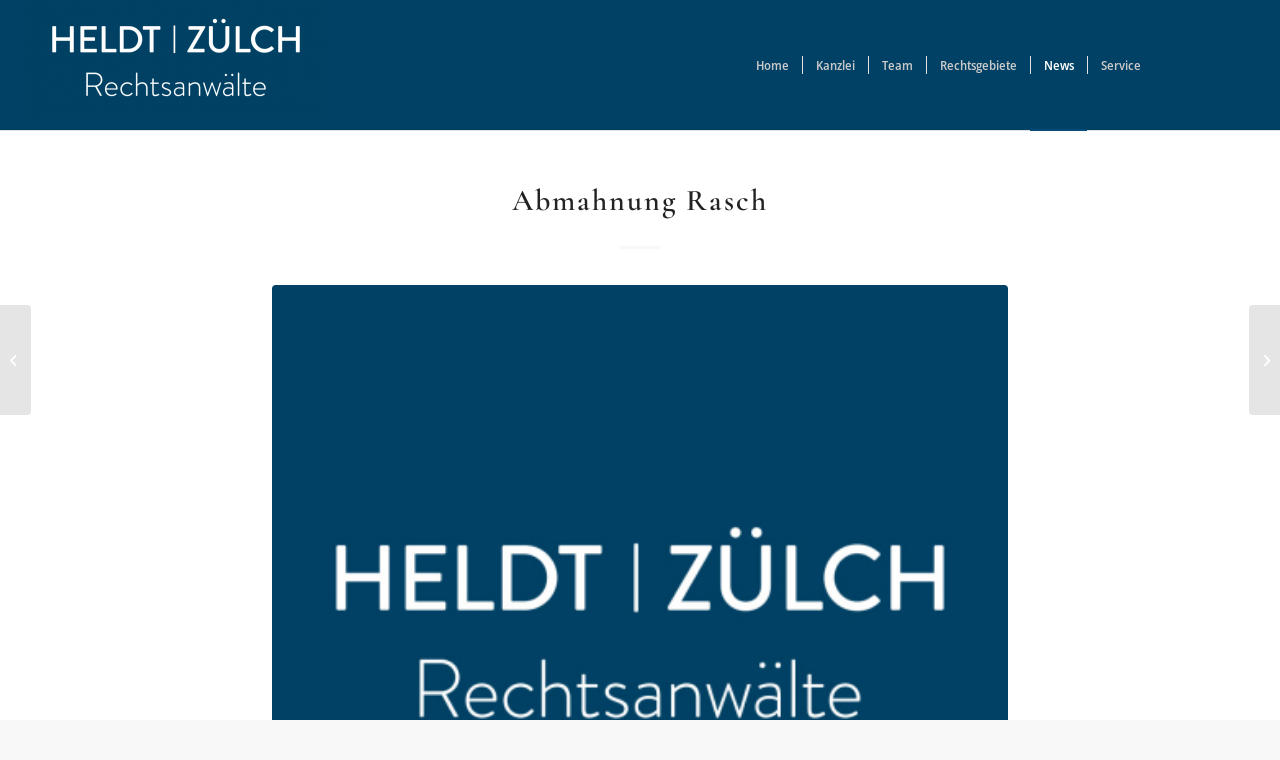

--- FILE ---
content_type: text/html; charset=UTF-8
request_url: https://www.heldt-zuelch.de/abmahnung-rasch/
body_size: 14397
content:
<!DOCTYPE html>
<html dir="ltr" lang="de-DE"
	prefix="og: https://ogp.me/ns#"  class="html_stretched responsive av-preloader-disabled av-default-lightbox  html_header_top html_logo_left html_main_nav_header html_menu_right html_custom html_header_sticky_disabled html_header_shrinking_disabled html_mobile_menu_phone html_header_searchicon_disabled html_content_align_center html_header_unstick_top_disabled html_header_stretch html_elegant-blog html_av-overlay-side html_av-overlay-side-minimal html_av-submenu-noclone html_entry_id_361 av-cookies-no-cookie-consent av-no-preview html_text_menu_active ">
<head>
<meta charset="UTF-8" />
<meta name="robots" content="index, follow" />


<!-- mobile setting -->
<meta name="viewport" content="width=device-width, initial-scale=1">

<!-- Scripts/CSS and wp_head hook -->
<title>Abmahnung Kanzlei Rasch wegen Filesharing - Wir helfen!</title>

		<!-- All in One SEO 4.3.5.1 - aioseo.com -->
		<meta name="description" content="Die Kanzlei Rascht vesendet Abmahnungen für ihre Mandantin, die Firma Universal Music GmbH. Wir vertreten Sie und verteidigen Sie gegen die Vorwürfe." />
		<meta name="robots" content="max-snippet:-1, max-image-preview:large, max-video-preview:-1" />
		<meta name="keywords" content="abmahnung rasch,filesharing lüneburg,urheberrecht lüneburg,abmahnung,filesharing,rechtsanwalt lüneburg,rechtsanwalt markenrecht" />
		<link rel="canonical" href="https://www.heldt-zuelch.de/abmahnung-rasch/" />
		<meta name="generator" content="All in One SEO (AIOSEO) 4.3.5.1 " />
		<meta property="og:locale" content="de_DE" />
		<meta property="og:site_name" content="Heldt | Zülch Rechtsanwälte | Arbeitsrecht, betriebliche Altersversorgung, Markenrecht, Wettbewerbsrecht, Urheberrecht, Rechtsanwälte Hamburg und Lüneburg - Heldt | Zülch" />
		<meta property="og:type" content="article" />
		<meta property="og:title" content="Abmahnung Kanzlei Rasch wegen Filesharing - Wir helfen!" />
		<meta property="og:description" content="Die Kanzlei Rascht vesendet Abmahnungen für ihre Mandantin, die Firma Universal Music GmbH. Wir vertreten Sie und verteidigen Sie gegen die Vorwürfe." />
		<meta property="og:url" content="https://www.heldt-zuelch.de/abmahnung-rasch/" />
		<meta property="article:published_time" content="2011-01-28T12:48:27+00:00" />
		<meta property="article:modified_time" content="2017-03-09T15:36:35+00:00" />
		<meta name="twitter:card" content="summary" />
		<meta name="twitter:title" content="Abmahnung Kanzlei Rasch wegen Filesharing - Wir helfen!" />
		<meta name="twitter:description" content="Die Kanzlei Rascht vesendet Abmahnungen für ihre Mandantin, die Firma Universal Music GmbH. Wir vertreten Sie und verteidigen Sie gegen die Vorwürfe." />
		<meta name="google" content="nositelinkssearchbox" />
		<script type="application/ld+json" class="aioseo-schema">
			{"@context":"https:\/\/schema.org","@graph":[{"@type":"Article","@id":"https:\/\/www.heldt-zuelch.de\/abmahnung-rasch\/#article","name":"Abmahnung Kanzlei Rasch wegen Filesharing - Wir helfen!","headline":"Abmahnung Rasch","author":{"@id":"https:\/\/www.heldt-zuelch.de\/author\/heiner-heldt\/#author"},"publisher":{"@id":"https:\/\/www.heldt-zuelch.de\/#organization"},"image":{"@type":"ImageObject","url":"https:\/\/www.heldt-zuelch.de\/wp-content\/uploads\/2020\/05\/default-e1693339857311.jpg","width":300,"height":111},"datePublished":"2011-01-28T12:48:27+01:00","dateModified":"2017-03-09T15:36:35+01:00","inLanguage":"de-DE","mainEntityOfPage":{"@id":"https:\/\/www.heldt-zuelch.de\/abmahnung-rasch\/#webpage"},"isPartOf":{"@id":"https:\/\/www.heldt-zuelch.de\/abmahnung-rasch\/#webpage"},"articleSection":"News, Abmahnung, Filesharing, Rechtsanwalt L\u00fcneburg, Rechtsanwalt Markenrecht"},{"@type":"BreadcrumbList","@id":"https:\/\/www.heldt-zuelch.de\/abmahnung-rasch\/#breadcrumblist","itemListElement":[{"@type":"ListItem","@id":"https:\/\/www.heldt-zuelch.de\/#listItem","position":1,"item":{"@type":"WebPage","@id":"https:\/\/www.heldt-zuelch.de\/","name":"Home","description":"Rechtsanwalt Fachanwalt Arbeitsrecht, Rechtsanwalt Markenrecht, Wettbewerbsrecht, Urheberrecht, Rechtsanwalt betriebliche Altersversorgung, Hamburg, L\u00fcneburg","url":"https:\/\/www.heldt-zuelch.de\/"},"nextItem":"https:\/\/www.heldt-zuelch.de\/abmahnung-rasch\/#listItem"},{"@type":"ListItem","@id":"https:\/\/www.heldt-zuelch.de\/abmahnung-rasch\/#listItem","position":2,"item":{"@type":"WebPage","@id":"https:\/\/www.heldt-zuelch.de\/abmahnung-rasch\/","name":"Abmahnung Rasch","description":"Die Kanzlei Rascht vesendet Abmahnungen f\u00fcr ihre Mandantin, die Firma Universal Music GmbH. Wir vertreten Sie und verteidigen Sie gegen die Vorw\u00fcrfe.","url":"https:\/\/www.heldt-zuelch.de\/abmahnung-rasch\/"},"previousItem":"https:\/\/www.heldt-zuelch.de\/#listItem"}]},{"@type":"Organization","@id":"https:\/\/www.heldt-zuelch.de\/#organization","name":"Heldt | Z\u00fclch Rechtsanw\u00e4lte","url":"https:\/\/www.heldt-zuelch.de\/"},{"@type":"Person","@id":"https:\/\/www.heldt-zuelch.de\/author\/heiner-heldt\/#author","url":"https:\/\/www.heldt-zuelch.de\/author\/heiner-heldt\/","name":"Rechtsanwalt Dr. Heiner Heldt","image":{"@type":"ImageObject","@id":"https:\/\/www.heldt-zuelch.de\/abmahnung-rasch\/#authorImage","url":"https:\/\/secure.gravatar.com\/avatar\/dcc7b05eccdf246a07458caac43bf2e8?s=96&d=mm&r=g","width":96,"height":96,"caption":"Rechtsanwalt Dr. Heiner Heldt"}},{"@type":"WebPage","@id":"https:\/\/www.heldt-zuelch.de\/abmahnung-rasch\/#webpage","url":"https:\/\/www.heldt-zuelch.de\/abmahnung-rasch\/","name":"Abmahnung Kanzlei Rasch wegen Filesharing - Wir helfen!","description":"Die Kanzlei Rascht vesendet Abmahnungen f\u00fcr ihre Mandantin, die Firma Universal Music GmbH. Wir vertreten Sie und verteidigen Sie gegen die Vorw\u00fcrfe.","inLanguage":"de-DE","isPartOf":{"@id":"https:\/\/www.heldt-zuelch.de\/#website"},"breadcrumb":{"@id":"https:\/\/www.heldt-zuelch.de\/abmahnung-rasch\/#breadcrumblist"},"author":{"@id":"https:\/\/www.heldt-zuelch.de\/author\/heiner-heldt\/#author"},"creator":{"@id":"https:\/\/www.heldt-zuelch.de\/author\/heiner-heldt\/#author"},"image":{"@type":"ImageObject","url":"https:\/\/www.heldt-zuelch.de\/wp-content\/uploads\/2020\/05\/default-e1693339857311.jpg","@id":"https:\/\/www.heldt-zuelch.de\/#mainImage","width":300,"height":111},"primaryImageOfPage":{"@id":"https:\/\/www.heldt-zuelch.de\/abmahnung-rasch\/#mainImage"},"datePublished":"2011-01-28T12:48:27+01:00","dateModified":"2017-03-09T15:36:35+01:00"},{"@type":"WebSite","@id":"https:\/\/www.heldt-zuelch.de\/#website","url":"https:\/\/www.heldt-zuelch.de\/","name":"Heldt | Z\u00fclch Rechtsanw\u00e4lte","description":"Arbeitsrecht, betriebliche Altersversorgung, Markenrecht, Wettbewerbsrecht, Urheberrecht, Rechtsanw\u00e4lte Hamburg und L\u00fcneburg - Heldt | Z\u00fclch","inLanguage":"de-DE","publisher":{"@id":"https:\/\/www.heldt-zuelch.de\/#organization"}}]}
		</script>
		<!-- All in One SEO -->

<link rel="alternate" type="application/rss+xml" title="Heldt | Zülch Rechtsanwälte &raquo; Feed" href="https://www.heldt-zuelch.de/feed/" />
<link rel="alternate" type="application/rss+xml" title="Heldt | Zülch Rechtsanwälte &raquo; Kommentar-Feed" href="https://www.heldt-zuelch.de/comments/feed/" />
<link rel="alternate" type="application/rss+xml" title="Heldt | Zülch Rechtsanwälte &raquo; Abmahnung Rasch Kommentar-Feed" href="https://www.heldt-zuelch.de/abmahnung-rasch/feed/" />
<script type="text/javascript">
window._wpemojiSettings = {"baseUrl":"https:\/\/s.w.org\/images\/core\/emoji\/14.0.0\/72x72\/","ext":".png","svgUrl":"https:\/\/s.w.org\/images\/core\/emoji\/14.0.0\/svg\/","svgExt":".svg","source":{"concatemoji":"https:\/\/www.heldt-zuelch.de\/wp-includes\/js\/wp-emoji-release.min.js?ver=6.2"}};
/*! This file is auto-generated */
!function(e,a,t){var n,r,o,i=a.createElement("canvas"),p=i.getContext&&i.getContext("2d");function s(e,t){p.clearRect(0,0,i.width,i.height),p.fillText(e,0,0);e=i.toDataURL();return p.clearRect(0,0,i.width,i.height),p.fillText(t,0,0),e===i.toDataURL()}function c(e){var t=a.createElement("script");t.src=e,t.defer=t.type="text/javascript",a.getElementsByTagName("head")[0].appendChild(t)}for(o=Array("flag","emoji"),t.supports={everything:!0,everythingExceptFlag:!0},r=0;r<o.length;r++)t.supports[o[r]]=function(e){if(p&&p.fillText)switch(p.textBaseline="top",p.font="600 32px Arial",e){case"flag":return s("\ud83c\udff3\ufe0f\u200d\u26a7\ufe0f","\ud83c\udff3\ufe0f\u200b\u26a7\ufe0f")?!1:!s("\ud83c\uddfa\ud83c\uddf3","\ud83c\uddfa\u200b\ud83c\uddf3")&&!s("\ud83c\udff4\udb40\udc67\udb40\udc62\udb40\udc65\udb40\udc6e\udb40\udc67\udb40\udc7f","\ud83c\udff4\u200b\udb40\udc67\u200b\udb40\udc62\u200b\udb40\udc65\u200b\udb40\udc6e\u200b\udb40\udc67\u200b\udb40\udc7f");case"emoji":return!s("\ud83e\udef1\ud83c\udffb\u200d\ud83e\udef2\ud83c\udfff","\ud83e\udef1\ud83c\udffb\u200b\ud83e\udef2\ud83c\udfff")}return!1}(o[r]),t.supports.everything=t.supports.everything&&t.supports[o[r]],"flag"!==o[r]&&(t.supports.everythingExceptFlag=t.supports.everythingExceptFlag&&t.supports[o[r]]);t.supports.everythingExceptFlag=t.supports.everythingExceptFlag&&!t.supports.flag,t.DOMReady=!1,t.readyCallback=function(){t.DOMReady=!0},t.supports.everything||(n=function(){t.readyCallback()},a.addEventListener?(a.addEventListener("DOMContentLoaded",n,!1),e.addEventListener("load",n,!1)):(e.attachEvent("onload",n),a.attachEvent("onreadystatechange",function(){"complete"===a.readyState&&t.readyCallback()})),(e=t.source||{}).concatemoji?c(e.concatemoji):e.wpemoji&&e.twemoji&&(c(e.twemoji),c(e.wpemoji)))}(window,document,window._wpemojiSettings);
</script>
<style type="text/css">
img.wp-smiley,
img.emoji {
	display: inline !important;
	border: none !important;
	box-shadow: none !important;
	height: 1em !important;
	width: 1em !important;
	margin: 0 0.07em !important;
	vertical-align: -0.1em !important;
	background: none !important;
	padding: 0 !important;
}
</style>
	<link rel='stylesheet' id='avia-grid-css' href='https://www.heldt-zuelch.de/wp-content/themes/enfold/css/grid.css?ver=4.7.4' type='text/css' media='all' />
<link rel='stylesheet' id='avia-base-css' href='https://www.heldt-zuelch.de/wp-content/themes/enfold/css/base.css?ver=4.7.4' type='text/css' media='all' />
<link rel='stylesheet' id='avia-layout-css' href='https://www.heldt-zuelch.de/wp-content/themes/enfold/css/layout.css?ver=4.7.4' type='text/css' media='all' />
<link rel='stylesheet' id='avia-module-audioplayer-css' href='https://www.heldt-zuelch.de/wp-content/themes/enfold/config-templatebuilder/avia-shortcodes/audio-player/audio-player.css?ver=6.2' type='text/css' media='all' />
<link rel='stylesheet' id='avia-module-blog-css' href='https://www.heldt-zuelch.de/wp-content/themes/enfold/config-templatebuilder/avia-shortcodes/blog/blog.css?ver=6.2' type='text/css' media='all' />
<link rel='stylesheet' id='avia-module-postslider-css' href='https://www.heldt-zuelch.de/wp-content/themes/enfold/config-templatebuilder/avia-shortcodes/postslider/postslider.css?ver=6.2' type='text/css' media='all' />
<link rel='stylesheet' id='avia-module-button-css' href='https://www.heldt-zuelch.de/wp-content/themes/enfold/config-templatebuilder/avia-shortcodes/buttons/buttons.css?ver=6.2' type='text/css' media='all' />
<link rel='stylesheet' id='avia-module-buttonrow-css' href='https://www.heldt-zuelch.de/wp-content/themes/enfold/config-templatebuilder/avia-shortcodes/buttonrow/buttonrow.css?ver=6.2' type='text/css' media='all' />
<link rel='stylesheet' id='avia-module-button-fullwidth-css' href='https://www.heldt-zuelch.de/wp-content/themes/enfold/config-templatebuilder/avia-shortcodes/buttons_fullwidth/buttons_fullwidth.css?ver=6.2' type='text/css' media='all' />
<link rel='stylesheet' id='avia-module-catalogue-css' href='https://www.heldt-zuelch.de/wp-content/themes/enfold/config-templatebuilder/avia-shortcodes/catalogue/catalogue.css?ver=6.2' type='text/css' media='all' />
<link rel='stylesheet' id='avia-module-comments-css' href='https://www.heldt-zuelch.de/wp-content/themes/enfold/config-templatebuilder/avia-shortcodes/comments/comments.css?ver=6.2' type='text/css' media='all' />
<link rel='stylesheet' id='avia-module-contact-css' href='https://www.heldt-zuelch.de/wp-content/themes/enfold/config-templatebuilder/avia-shortcodes/contact/contact.css?ver=6.2' type='text/css' media='all' />
<link rel='stylesheet' id='avia-module-slideshow-css' href='https://www.heldt-zuelch.de/wp-content/themes/enfold/config-templatebuilder/avia-shortcodes/slideshow/slideshow.css?ver=6.2' type='text/css' media='all' />
<link rel='stylesheet' id='avia-module-slideshow-contentpartner-css' href='https://www.heldt-zuelch.de/wp-content/themes/enfold/config-templatebuilder/avia-shortcodes/contentslider/contentslider.css?ver=6.2' type='text/css' media='all' />
<link rel='stylesheet' id='avia-module-countdown-css' href='https://www.heldt-zuelch.de/wp-content/themes/enfold/config-templatebuilder/avia-shortcodes/countdown/countdown.css?ver=6.2' type='text/css' media='all' />
<link rel='stylesheet' id='avia-module-gallery-css' href='https://www.heldt-zuelch.de/wp-content/themes/enfold/config-templatebuilder/avia-shortcodes/gallery/gallery.css?ver=6.2' type='text/css' media='all' />
<link rel='stylesheet' id='avia-module-gallery-hor-css' href='https://www.heldt-zuelch.de/wp-content/themes/enfold/config-templatebuilder/avia-shortcodes/gallery_horizontal/gallery_horizontal.css?ver=6.2' type='text/css' media='all' />
<link rel='stylesheet' id='avia-module-maps-css' href='https://www.heldt-zuelch.de/wp-content/themes/enfold/config-templatebuilder/avia-shortcodes/google_maps/google_maps.css?ver=6.2' type='text/css' media='all' />
<link rel='stylesheet' id='avia-module-gridrow-css' href='https://www.heldt-zuelch.de/wp-content/themes/enfold/config-templatebuilder/avia-shortcodes/grid_row/grid_row.css?ver=6.2' type='text/css' media='all' />
<link rel='stylesheet' id='avia-module-heading-css' href='https://www.heldt-zuelch.de/wp-content/themes/enfold/config-templatebuilder/avia-shortcodes/heading/heading.css?ver=6.2' type='text/css' media='all' />
<link rel='stylesheet' id='avia-module-rotator-css' href='https://www.heldt-zuelch.de/wp-content/themes/enfold/config-templatebuilder/avia-shortcodes/headline_rotator/headline_rotator.css?ver=6.2' type='text/css' media='all' />
<link rel='stylesheet' id='avia-module-hr-css' href='https://www.heldt-zuelch.de/wp-content/themes/enfold/config-templatebuilder/avia-shortcodes/hr/hr.css?ver=6.2' type='text/css' media='all' />
<link rel='stylesheet' id='avia-module-icon-css' href='https://www.heldt-zuelch.de/wp-content/themes/enfold/config-templatebuilder/avia-shortcodes/icon/icon.css?ver=6.2' type='text/css' media='all' />
<link rel='stylesheet' id='avia-module-iconbox-css' href='https://www.heldt-zuelch.de/wp-content/themes/enfold/config-templatebuilder/avia-shortcodes/iconbox/iconbox.css?ver=6.2' type='text/css' media='all' />
<link rel='stylesheet' id='avia-module-icongrid-css' href='https://www.heldt-zuelch.de/wp-content/themes/enfold/config-templatebuilder/avia-shortcodes/icongrid/icongrid.css?ver=6.2' type='text/css' media='all' />
<link rel='stylesheet' id='avia-module-iconlist-css' href='https://www.heldt-zuelch.de/wp-content/themes/enfold/config-templatebuilder/avia-shortcodes/iconlist/iconlist.css?ver=6.2' type='text/css' media='all' />
<link rel='stylesheet' id='avia-module-image-css' href='https://www.heldt-zuelch.de/wp-content/themes/enfold/config-templatebuilder/avia-shortcodes/image/image.css?ver=6.2' type='text/css' media='all' />
<link rel='stylesheet' id='avia-module-hotspot-css' href='https://www.heldt-zuelch.de/wp-content/themes/enfold/config-templatebuilder/avia-shortcodes/image_hotspots/image_hotspots.css?ver=6.2' type='text/css' media='all' />
<link rel='stylesheet' id='avia-module-magazine-css' href='https://www.heldt-zuelch.de/wp-content/themes/enfold/config-templatebuilder/avia-shortcodes/magazine/magazine.css?ver=6.2' type='text/css' media='all' />
<link rel='stylesheet' id='avia-module-masonry-css' href='https://www.heldt-zuelch.de/wp-content/themes/enfold/config-templatebuilder/avia-shortcodes/masonry_entries/masonry_entries.css?ver=6.2' type='text/css' media='all' />
<link rel='stylesheet' id='avia-siteloader-css' href='https://www.heldt-zuelch.de/wp-content/themes/enfold/css/avia-snippet-site-preloader.css?ver=6.2' type='text/css' media='all' />
<link rel='stylesheet' id='avia-module-menu-css' href='https://www.heldt-zuelch.de/wp-content/themes/enfold/config-templatebuilder/avia-shortcodes/menu/menu.css?ver=6.2' type='text/css' media='all' />
<link rel='stylesheet' id='avia-modfule-notification-css' href='https://www.heldt-zuelch.de/wp-content/themes/enfold/config-templatebuilder/avia-shortcodes/notification/notification.css?ver=6.2' type='text/css' media='all' />
<link rel='stylesheet' id='avia-module-numbers-css' href='https://www.heldt-zuelch.de/wp-content/themes/enfold/config-templatebuilder/avia-shortcodes/numbers/numbers.css?ver=6.2' type='text/css' media='all' />
<link rel='stylesheet' id='avia-module-portfolio-css' href='https://www.heldt-zuelch.de/wp-content/themes/enfold/config-templatebuilder/avia-shortcodes/portfolio/portfolio.css?ver=6.2' type='text/css' media='all' />
<link rel='stylesheet' id='avia-module-progress-bar-css' href='https://www.heldt-zuelch.de/wp-content/themes/enfold/config-templatebuilder/avia-shortcodes/progressbar/progressbar.css?ver=6.2' type='text/css' media='all' />
<link rel='stylesheet' id='avia-module-promobox-css' href='https://www.heldt-zuelch.de/wp-content/themes/enfold/config-templatebuilder/avia-shortcodes/promobox/promobox.css?ver=6.2' type='text/css' media='all' />
<link rel='stylesheet' id='avia-sc-search-css' href='https://www.heldt-zuelch.de/wp-content/themes/enfold/config-templatebuilder/avia-shortcodes/search/search.css?ver=6.2' type='text/css' media='all' />
<link rel='stylesheet' id='avia-module-slideshow-accordion-css' href='https://www.heldt-zuelch.de/wp-content/themes/enfold/config-templatebuilder/avia-shortcodes/slideshow_accordion/slideshow_accordion.css?ver=6.2' type='text/css' media='all' />
<link rel='stylesheet' id='avia-module-slideshow-feature-image-css' href='https://www.heldt-zuelch.de/wp-content/themes/enfold/config-templatebuilder/avia-shortcodes/slideshow_feature_image/slideshow_feature_image.css?ver=6.2' type='text/css' media='all' />
<link rel='stylesheet' id='avia-module-slideshow-fullsize-css' href='https://www.heldt-zuelch.de/wp-content/themes/enfold/config-templatebuilder/avia-shortcodes/slideshow_fullsize/slideshow_fullsize.css?ver=6.2' type='text/css' media='all' />
<link rel='stylesheet' id='avia-module-slideshow-fullscreen-css' href='https://www.heldt-zuelch.de/wp-content/themes/enfold/config-templatebuilder/avia-shortcodes/slideshow_fullscreen/slideshow_fullscreen.css?ver=6.2' type='text/css' media='all' />
<link rel='stylesheet' id='avia-module-slideshow-ls-css' href='https://www.heldt-zuelch.de/wp-content/themes/enfold/config-templatebuilder/avia-shortcodes/slideshow_layerslider/slideshow_layerslider.css?ver=6.2' type='text/css' media='all' />
<link rel='stylesheet' id='avia-module-social-css' href='https://www.heldt-zuelch.de/wp-content/themes/enfold/config-templatebuilder/avia-shortcodes/social_share/social_share.css?ver=6.2' type='text/css' media='all' />
<link rel='stylesheet' id='avia-module-tabsection-css' href='https://www.heldt-zuelch.de/wp-content/themes/enfold/config-templatebuilder/avia-shortcodes/tab_section/tab_section.css?ver=6.2' type='text/css' media='all' />
<link rel='stylesheet' id='avia-module-table-css' href='https://www.heldt-zuelch.de/wp-content/themes/enfold/config-templatebuilder/avia-shortcodes/table/table.css?ver=6.2' type='text/css' media='all' />
<link rel='stylesheet' id='avia-module-tabs-css' href='https://www.heldt-zuelch.de/wp-content/themes/enfold/config-templatebuilder/avia-shortcodes/tabs/tabs.css?ver=6.2' type='text/css' media='all' />
<link rel='stylesheet' id='avia-module-team-css' href='https://www.heldt-zuelch.de/wp-content/themes/enfold/config-templatebuilder/avia-shortcodes/team/team.css?ver=6.2' type='text/css' media='all' />
<link rel='stylesheet' id='avia-module-testimonials-css' href='https://www.heldt-zuelch.de/wp-content/themes/enfold/config-templatebuilder/avia-shortcodes/testimonials/testimonials.css?ver=6.2' type='text/css' media='all' />
<link rel='stylesheet' id='avia-module-timeline-css' href='https://www.heldt-zuelch.de/wp-content/themes/enfold/config-templatebuilder/avia-shortcodes/timeline/timeline.css?ver=6.2' type='text/css' media='all' />
<link rel='stylesheet' id='avia-module-toggles-css' href='https://www.heldt-zuelch.de/wp-content/themes/enfold/config-templatebuilder/avia-shortcodes/toggles/toggles.css?ver=6.2' type='text/css' media='all' />
<link rel='stylesheet' id='avia-module-video-css' href='https://www.heldt-zuelch.de/wp-content/themes/enfold/config-templatebuilder/avia-shortcodes/video/video.css?ver=6.2' type='text/css' media='all' />
<link rel='stylesheet' id='wp-block-library-css' href='https://www.heldt-zuelch.de/wp-includes/css/dist/block-library/style.min.css?ver=6.2' type='text/css' media='all' />
<link rel='stylesheet' id='classic-theme-styles-css' href='https://www.heldt-zuelch.de/wp-includes/css/classic-themes.min.css?ver=6.2' type='text/css' media='all' />
<style id='global-styles-inline-css' type='text/css'>
body{--wp--preset--color--black: #000000;--wp--preset--color--cyan-bluish-gray: #abb8c3;--wp--preset--color--white: #ffffff;--wp--preset--color--pale-pink: #f78da7;--wp--preset--color--vivid-red: #cf2e2e;--wp--preset--color--luminous-vivid-orange: #ff6900;--wp--preset--color--luminous-vivid-amber: #fcb900;--wp--preset--color--light-green-cyan: #7bdcb5;--wp--preset--color--vivid-green-cyan: #00d084;--wp--preset--color--pale-cyan-blue: #8ed1fc;--wp--preset--color--vivid-cyan-blue: #0693e3;--wp--preset--color--vivid-purple: #9b51e0;--wp--preset--gradient--vivid-cyan-blue-to-vivid-purple: linear-gradient(135deg,rgba(6,147,227,1) 0%,rgb(155,81,224) 100%);--wp--preset--gradient--light-green-cyan-to-vivid-green-cyan: linear-gradient(135deg,rgb(122,220,180) 0%,rgb(0,208,130) 100%);--wp--preset--gradient--luminous-vivid-amber-to-luminous-vivid-orange: linear-gradient(135deg,rgba(252,185,0,1) 0%,rgba(255,105,0,1) 100%);--wp--preset--gradient--luminous-vivid-orange-to-vivid-red: linear-gradient(135deg,rgba(255,105,0,1) 0%,rgb(207,46,46) 100%);--wp--preset--gradient--very-light-gray-to-cyan-bluish-gray: linear-gradient(135deg,rgb(238,238,238) 0%,rgb(169,184,195) 100%);--wp--preset--gradient--cool-to-warm-spectrum: linear-gradient(135deg,rgb(74,234,220) 0%,rgb(151,120,209) 20%,rgb(207,42,186) 40%,rgb(238,44,130) 60%,rgb(251,105,98) 80%,rgb(254,248,76) 100%);--wp--preset--gradient--blush-light-purple: linear-gradient(135deg,rgb(255,206,236) 0%,rgb(152,150,240) 100%);--wp--preset--gradient--blush-bordeaux: linear-gradient(135deg,rgb(254,205,165) 0%,rgb(254,45,45) 50%,rgb(107,0,62) 100%);--wp--preset--gradient--luminous-dusk: linear-gradient(135deg,rgb(255,203,112) 0%,rgb(199,81,192) 50%,rgb(65,88,208) 100%);--wp--preset--gradient--pale-ocean: linear-gradient(135deg,rgb(255,245,203) 0%,rgb(182,227,212) 50%,rgb(51,167,181) 100%);--wp--preset--gradient--electric-grass: linear-gradient(135deg,rgb(202,248,128) 0%,rgb(113,206,126) 100%);--wp--preset--gradient--midnight: linear-gradient(135deg,rgb(2,3,129) 0%,rgb(40,116,252) 100%);--wp--preset--duotone--dark-grayscale: url('#wp-duotone-dark-grayscale');--wp--preset--duotone--grayscale: url('#wp-duotone-grayscale');--wp--preset--duotone--purple-yellow: url('#wp-duotone-purple-yellow');--wp--preset--duotone--blue-red: url('#wp-duotone-blue-red');--wp--preset--duotone--midnight: url('#wp-duotone-midnight');--wp--preset--duotone--magenta-yellow: url('#wp-duotone-magenta-yellow');--wp--preset--duotone--purple-green: url('#wp-duotone-purple-green');--wp--preset--duotone--blue-orange: url('#wp-duotone-blue-orange');--wp--preset--font-size--small: 13px;--wp--preset--font-size--medium: 20px;--wp--preset--font-size--large: 36px;--wp--preset--font-size--x-large: 42px;--wp--preset--spacing--20: 0.44rem;--wp--preset--spacing--30: 0.67rem;--wp--preset--spacing--40: 1rem;--wp--preset--spacing--50: 1.5rem;--wp--preset--spacing--60: 2.25rem;--wp--preset--spacing--70: 3.38rem;--wp--preset--spacing--80: 5.06rem;--wp--preset--shadow--natural: 6px 6px 9px rgba(0, 0, 0, 0.2);--wp--preset--shadow--deep: 12px 12px 50px rgba(0, 0, 0, 0.4);--wp--preset--shadow--sharp: 6px 6px 0px rgba(0, 0, 0, 0.2);--wp--preset--shadow--outlined: 6px 6px 0px -3px rgba(255, 255, 255, 1), 6px 6px rgba(0, 0, 0, 1);--wp--preset--shadow--crisp: 6px 6px 0px rgba(0, 0, 0, 1);}:where(.is-layout-flex){gap: 0.5em;}body .is-layout-flow > .alignleft{float: left;margin-inline-start: 0;margin-inline-end: 2em;}body .is-layout-flow > .alignright{float: right;margin-inline-start: 2em;margin-inline-end: 0;}body .is-layout-flow > .aligncenter{margin-left: auto !important;margin-right: auto !important;}body .is-layout-constrained > .alignleft{float: left;margin-inline-start: 0;margin-inline-end: 2em;}body .is-layout-constrained > .alignright{float: right;margin-inline-start: 2em;margin-inline-end: 0;}body .is-layout-constrained > .aligncenter{margin-left: auto !important;margin-right: auto !important;}body .is-layout-constrained > :where(:not(.alignleft):not(.alignright):not(.alignfull)){max-width: var(--wp--style--global--content-size);margin-left: auto !important;margin-right: auto !important;}body .is-layout-constrained > .alignwide{max-width: var(--wp--style--global--wide-size);}body .is-layout-flex{display: flex;}body .is-layout-flex{flex-wrap: wrap;align-items: center;}body .is-layout-flex > *{margin: 0;}:where(.wp-block-columns.is-layout-flex){gap: 2em;}.has-black-color{color: var(--wp--preset--color--black) !important;}.has-cyan-bluish-gray-color{color: var(--wp--preset--color--cyan-bluish-gray) !important;}.has-white-color{color: var(--wp--preset--color--white) !important;}.has-pale-pink-color{color: var(--wp--preset--color--pale-pink) !important;}.has-vivid-red-color{color: var(--wp--preset--color--vivid-red) !important;}.has-luminous-vivid-orange-color{color: var(--wp--preset--color--luminous-vivid-orange) !important;}.has-luminous-vivid-amber-color{color: var(--wp--preset--color--luminous-vivid-amber) !important;}.has-light-green-cyan-color{color: var(--wp--preset--color--light-green-cyan) !important;}.has-vivid-green-cyan-color{color: var(--wp--preset--color--vivid-green-cyan) !important;}.has-pale-cyan-blue-color{color: var(--wp--preset--color--pale-cyan-blue) !important;}.has-vivid-cyan-blue-color{color: var(--wp--preset--color--vivid-cyan-blue) !important;}.has-vivid-purple-color{color: var(--wp--preset--color--vivid-purple) !important;}.has-black-background-color{background-color: var(--wp--preset--color--black) !important;}.has-cyan-bluish-gray-background-color{background-color: var(--wp--preset--color--cyan-bluish-gray) !important;}.has-white-background-color{background-color: var(--wp--preset--color--white) !important;}.has-pale-pink-background-color{background-color: var(--wp--preset--color--pale-pink) !important;}.has-vivid-red-background-color{background-color: var(--wp--preset--color--vivid-red) !important;}.has-luminous-vivid-orange-background-color{background-color: var(--wp--preset--color--luminous-vivid-orange) !important;}.has-luminous-vivid-amber-background-color{background-color: var(--wp--preset--color--luminous-vivid-amber) !important;}.has-light-green-cyan-background-color{background-color: var(--wp--preset--color--light-green-cyan) !important;}.has-vivid-green-cyan-background-color{background-color: var(--wp--preset--color--vivid-green-cyan) !important;}.has-pale-cyan-blue-background-color{background-color: var(--wp--preset--color--pale-cyan-blue) !important;}.has-vivid-cyan-blue-background-color{background-color: var(--wp--preset--color--vivid-cyan-blue) !important;}.has-vivid-purple-background-color{background-color: var(--wp--preset--color--vivid-purple) !important;}.has-black-border-color{border-color: var(--wp--preset--color--black) !important;}.has-cyan-bluish-gray-border-color{border-color: var(--wp--preset--color--cyan-bluish-gray) !important;}.has-white-border-color{border-color: var(--wp--preset--color--white) !important;}.has-pale-pink-border-color{border-color: var(--wp--preset--color--pale-pink) !important;}.has-vivid-red-border-color{border-color: var(--wp--preset--color--vivid-red) !important;}.has-luminous-vivid-orange-border-color{border-color: var(--wp--preset--color--luminous-vivid-orange) !important;}.has-luminous-vivid-amber-border-color{border-color: var(--wp--preset--color--luminous-vivid-amber) !important;}.has-light-green-cyan-border-color{border-color: var(--wp--preset--color--light-green-cyan) !important;}.has-vivid-green-cyan-border-color{border-color: var(--wp--preset--color--vivid-green-cyan) !important;}.has-pale-cyan-blue-border-color{border-color: var(--wp--preset--color--pale-cyan-blue) !important;}.has-vivid-cyan-blue-border-color{border-color: var(--wp--preset--color--vivid-cyan-blue) !important;}.has-vivid-purple-border-color{border-color: var(--wp--preset--color--vivid-purple) !important;}.has-vivid-cyan-blue-to-vivid-purple-gradient-background{background: var(--wp--preset--gradient--vivid-cyan-blue-to-vivid-purple) !important;}.has-light-green-cyan-to-vivid-green-cyan-gradient-background{background: var(--wp--preset--gradient--light-green-cyan-to-vivid-green-cyan) !important;}.has-luminous-vivid-amber-to-luminous-vivid-orange-gradient-background{background: var(--wp--preset--gradient--luminous-vivid-amber-to-luminous-vivid-orange) !important;}.has-luminous-vivid-orange-to-vivid-red-gradient-background{background: var(--wp--preset--gradient--luminous-vivid-orange-to-vivid-red) !important;}.has-very-light-gray-to-cyan-bluish-gray-gradient-background{background: var(--wp--preset--gradient--very-light-gray-to-cyan-bluish-gray) !important;}.has-cool-to-warm-spectrum-gradient-background{background: var(--wp--preset--gradient--cool-to-warm-spectrum) !important;}.has-blush-light-purple-gradient-background{background: var(--wp--preset--gradient--blush-light-purple) !important;}.has-blush-bordeaux-gradient-background{background: var(--wp--preset--gradient--blush-bordeaux) !important;}.has-luminous-dusk-gradient-background{background: var(--wp--preset--gradient--luminous-dusk) !important;}.has-pale-ocean-gradient-background{background: var(--wp--preset--gradient--pale-ocean) !important;}.has-electric-grass-gradient-background{background: var(--wp--preset--gradient--electric-grass) !important;}.has-midnight-gradient-background{background: var(--wp--preset--gradient--midnight) !important;}.has-small-font-size{font-size: var(--wp--preset--font-size--small) !important;}.has-medium-font-size{font-size: var(--wp--preset--font-size--medium) !important;}.has-large-font-size{font-size: var(--wp--preset--font-size--large) !important;}.has-x-large-font-size{font-size: var(--wp--preset--font-size--x-large) !important;}
.wp-block-navigation a:where(:not(.wp-element-button)){color: inherit;}
:where(.wp-block-columns.is-layout-flex){gap: 2em;}
.wp-block-pullquote{font-size: 1.5em;line-height: 1.6;}
</style>
<link rel='stylesheet' id='encyclopedia-css' href='https://www.heldt-zuelch.de/wp-content/plugins/encyclopedia-pro/assets/css/encyclopedia.css?ver=6.2' type='text/css' media='all' />
<link rel='stylesheet' id='encyclopedia-tooltips-css' href='https://www.heldt-zuelch.de/wp-content/plugins/encyclopedia-pro/assets/css/tooltips.css?ver=6.2' type='text/css' media='all' />
<link rel='stylesheet' id='pdfprnt_frontend-css' href='https://www.heldt-zuelch.de/wp-content/plugins/pdf-print/css/frontend.css?ver=2.3.1' type='text/css' media='all' />
<link rel='stylesheet' id='avia-scs-css' href='https://www.heldt-zuelch.de/wp-content/themes/enfold/css/shortcodes.css?ver=4.7.4' type='text/css' media='all' />
<link rel='stylesheet' id='avia-popup-css-css' href='https://www.heldt-zuelch.de/wp-content/themes/enfold/js/aviapopup/magnific-popup.css?ver=4.7.4' type='text/css' media='screen' />
<link rel='stylesheet' id='avia-lightbox-css' href='https://www.heldt-zuelch.de/wp-content/themes/enfold/css/avia-snippet-lightbox.css?ver=4.7.4' type='text/css' media='screen' />
<link rel='stylesheet' id='avia-widget-css-css' href='https://www.heldt-zuelch.de/wp-content/themes/enfold/css/avia-snippet-widget.css?ver=4.7.4' type='text/css' media='screen' />
<link rel='stylesheet' id='avia-dynamic-css' href='https://www.heldt-zuelch.de/wp-content/uploads/dynamic_avia/enfold.css?ver=652852b12ecde' type='text/css' media='all' />
<link rel='stylesheet' id='avia-custom-css' href='https://www.heldt-zuelch.de/wp-content/themes/enfold/css/custom.css?ver=4.7.4' type='text/css' media='all' />
<link rel='stylesheet' id='tablepress-default-css' href='https://www.heldt-zuelch.de/wp-content/plugins/tablepress/css/default.min.css?ver=1.14' type='text/css' media='all' />
<style id='tablepress-default-inline-css' type='text/css'>
.tablepress-id-11 .column-1{width:75%}.tablepress-id-11 .row-1 td{background-color:#dfe3ee}.tablepress-id-11 .row-4 td{background-color:#dfe3ee}.tablepress-id-11 .row-7 td{background-color:#dfe3ee}.tablepress-id-11 .row-10 td{background-color:#dfe3ee}.tablepress-id-11 .row-13 td{background-color:#dfe3ee}.tablepress-id-11 .row-20 td{background-color:#dfe3ee}.tablepress-id-11 .row-22 td{background-color:#dfe3ee}.tablepress-id-11 .row-25 td{background-color:#dfe3ee}.tablepress-id-11 .row-27 td{background-color:#dfe3ee}.tablepress-id-11 .row-29 td{background-color:#dfe3ee}.tablepress-id-11 .row-32 td{background-color:#dfe3ee}.tablepress-id-11 .row-34 td{background-color:#dfe3ee}.tablepress-id-11 .row-41 td{background-color:#dfe3ee}.tablepress-id-11 .row-44 td{background-color:#dfe3ee}.tablepress-id-12 .row-1 td{background-color:#dfe3ee}.tablepress-id-12 .row-2 .column-1{background-color:#dfe3ee}.tablepress-id-12 .row-3 .column-1{background-color:#dfe3ee}.tablepress-id-12 .row-4 .column-1{background-color:#dfe3ee}.tablepress-id-12 .row-5 .column-1{background-color:#dfe3ee}.tablepress-id-12 .row-6 .column-1{background-color:#dfe3ee}.tablepress-id-12 .row-7 .column-1{background-color:#dfe3ee}.tablepress-id-12 .row-8 .column-1{background-color:#dfe3ee}.tablepress-id-12 .row-9 .column-1{background-color:#dfe3ee}.tablepress-id-12 .row-10 .column-1{background-color:#dfe3ee}.tablepress-id-12 .row-11 .column-1{background-color:#dfe3ee}.tablepress-id-12 .row-12 .column-1{background-color:#dfe3ee}.tablepress-id-12 .row-13 .column-1{background-color:#dfe3ee}.tablepress-id-12 .row-14 .column-1{background-color:#dfe3ee}.tablepress-id-12 .row-15 .column-1{background-color:#dfe3ee}.tablepress-id-12 .row-16 .column-1{background-color:#dfe3ee}.tablepress-id-12 .row-17 .column-1{background-color:#dfe3ee}.tablepress-id-12 .row-18 .column-1{background-color:#dfe3ee}.tablepress-id-12 .row-19 .column-1{background-color:#dfe3ee}.tablepress-id-12 .row-20 .column-1{background-color:#dfe3ee}.tablepress-id-12 .row-21 .column-1{background-color:#dfe3ee}.tablepress-id-12 .row-22 .column-1{background-color:#dfe3ee}
</style>
<link rel='stylesheet' id='wp-ui-css' href='https://www.heldt-zuelch.de/wp-content/plugins/wp-ui/css/wp-ui.css?ver=6.2' type='text/css' media='all' />
<link rel='stylesheet' id='wpui-light-css' href='https://www.heldt-zuelch.de/wp-content/plugins/wp-ui/css/themes/wpui-light.css?ver=6.2' type='text/css' media='all' />
<link rel='stylesheet' id='wpui-multiple-css' href='https://www.heldt-zuelch.de/wp-content/plugins/wp-ui/css/css.php?styles=wpui-light%7Cwpui-blue%7Cwpui-red%7Cwpui-green%7Cwpui-dark%7Cwpui-quark%7Cwpui-alma%7Cwpui-macish%7Cwpui-redmond%7Cwpui-sevin&#038;ver=6.2' type='text/css' media='all' />
<script type='text/javascript' src='https://www.heldt-zuelch.de/wp-includes/js/jquery/jquery.min.js?ver=3.6.3' id='jquery-core-js'></script>
<script type='text/javascript' src='https://www.heldt-zuelch.de/wp-includes/js/jquery/jquery-migrate.min.js?ver=3.4.0' id='jquery-migrate-js'></script>
<script type='text/javascript' src='https://www.heldt-zuelch.de/wp-content/themes/enfold/js/avia-compat.js?ver=4.7.4' id='avia-compat-js'></script>
<script type='text/javascript' src='https://www.heldt-zuelch.de/wp-includes/js/jquery/ui/core.min.js?ver=1.13.2' id='jquery-ui-core-js'></script>
<script type='text/javascript' src='https://www.heldt-zuelch.de/wp-includes/js/jquery/ui/tabs.min.js?ver=1.13.2' id='jquery-ui-tabs-js'></script>
<script type='text/javascript' src='https://www.heldt-zuelch.de/wp-includes/js/jquery/ui/accordion.min.js?ver=1.13.2' id='jquery-ui-accordion-js'></script>
<script type='text/javascript' src='https://www.heldt-zuelch.de/wp-includes/js/jquery/ui/mouse.min.js?ver=1.13.2' id='jquery-ui-mouse-js'></script>
<script type='text/javascript' src='https://www.heldt-zuelch.de/wp-includes/js/jquery/ui/resizable.min.js?ver=1.13.2' id='jquery-ui-resizable-js'></script>
<script type='text/javascript' src='https://www.heldt-zuelch.de/wp-includes/js/jquery/ui/draggable.min.js?ver=1.13.2' id='jquery-ui-draggable-js'></script>
<script type='text/javascript' src='https://www.heldt-zuelch.de/wp-includes/js/jquery/ui/controlgroup.min.js?ver=1.13.2' id='jquery-ui-controlgroup-js'></script>
<script type='text/javascript' src='https://www.heldt-zuelch.de/wp-includes/js/jquery/ui/checkboxradio.min.js?ver=1.13.2' id='jquery-ui-checkboxradio-js'></script>
<script type='text/javascript' src='https://www.heldt-zuelch.de/wp-includes/js/jquery/ui/button.min.js?ver=1.13.2' id='jquery-ui-button-js'></script>
<script type='text/javascript' src='https://www.heldt-zuelch.de/wp-includes/js/jquery/ui/dialog.min.js?ver=1.13.2' id='jquery-ui-dialog-js'></script>
<script type='text/javascript' src='https://www.heldt-zuelch.de/wp-includes/js/jquery/ui/sortable.min.js?ver=1.13.2' id='jquery-ui-sortable-js'></script>
<script type='text/javascript' src='https://www.heldt-zuelch.de/?wpui-script=before&#038;ver=6.2' id='wpui-script-before-js'></script>
<script type='text/javascript' id='wp-ui-min-js-extra'>
/* <![CDATA[ */
var wpUIOpts = {"wpUrl":"https:\/\/www.heldt-zuelch.de","pluginUrl":"https:\/\/www.heldt-zuelch.de\/wp-content\/plugins\/wp-ui\/","enableTabs":"on","enableAccordion":"on","enableSpoilers":"on","enableDialogs":"on","tabsEffect":"none","effectSpeed":"400","accordEffect":"none","alwaysRotate":"stop","tabsEvent":"click","collapsibleTabs":"off","accordEvent":"click","singleLineTabs":"off","accordAutoHeight":"on","accordCollapsible":"off","accordEasing":"false","mouseWheelTabs":"false","bottomNav":"on","tabPrevText":"Prev","tabNextText":"Next","spoilerShowText":"Click to show","spoilerHideText":"Click to hide","cookies":"on","hashChange":"on","docWriteFix":"on","linking_history":"on","misc_options":"hashing_timeout=1000"};
/* ]]> */
</script>
<script type='text/javascript' src='https://www.heldt-zuelch.de/wp-content/plugins/wp-ui/js/wp-ui.js?ver=0.8.8' id='wp-ui-min-js'></script>
<link rel="https://api.w.org/" href="https://www.heldt-zuelch.de/wp-json/" /><link rel="alternate" type="application/json" href="https://www.heldt-zuelch.de/wp-json/wp/v2/posts/361" /><link rel="EditURI" type="application/rsd+xml" title="RSD" href="https://www.heldt-zuelch.de/xmlrpc.php?rsd" />
<link rel="wlwmanifest" type="application/wlwmanifest+xml" href="https://www.heldt-zuelch.de/wp-includes/wlwmanifest.xml" />
<meta name="generator" content="WordPress 6.2" />
<link rel='shortlink' href='https://www.heldt-zuelch.de/?p=361' />
<link rel="alternate" type="application/json+oembed" href="https://www.heldt-zuelch.de/wp-json/oembed/1.0/embed?url=https%3A%2F%2Fwww.heldt-zuelch.de%2Fabmahnung-rasch%2F" />
<link rel="alternate" type="text/xml+oembed" href="https://www.heldt-zuelch.de/wp-json/oembed/1.0/embed?url=https%3A%2F%2Fwww.heldt-zuelch.de%2Fabmahnung-rasch%2F&#038;format=xml" />
<link rel="profile" href="https://gmpg.org/xfn/11" />
<link rel="alternate" type="application/rss+xml" title="Heldt | Zülch Rechtsanwälte RSS2 Feed" href="https://www.heldt-zuelch.de/feed/" />
<link rel="pingback" href="https://www.heldt-zuelch.de/xmlrpc.php" />

<style type='text/css' media='screen'>
 #top #header_main > .container, #top #header_main > .container .main_menu  .av-main-nav > li > a, #top #header_main #menu-item-shop .cart_dropdown_link{ height:130px; line-height: 130px; }
 .html_top_nav_header .av-logo-container{ height:130px;  }
 .html_header_top.html_header_sticky #top #wrap_all #main{ padding-top:130px; } 
</style>
<!--[if lt IE 9]><script src="https://www.heldt-zuelch.de/wp-content/themes/enfold/js/html5shiv.js"></script><![endif]-->
<link rel="icon" href="https://www.heldt-zuelch.de/wp-content/uploads/2020/05/favicon.png" type="image/png">
<style type='text/css'>
@font-face {font-family: 'entypo-fontello'; font-weight: normal; font-style: normal; font-display: auto;
src: url('https://www.heldt-zuelch.de/wp-content/themes/enfold/config-templatebuilder/avia-template-builder/assets/fonts/entypo-fontello.eot');
src: url('https://www.heldt-zuelch.de/wp-content/themes/enfold/config-templatebuilder/avia-template-builder/assets/fonts/entypo-fontello.eot?#iefix') format('embedded-opentype'), 
url('https://www.heldt-zuelch.de/wp-content/themes/enfold/config-templatebuilder/avia-template-builder/assets/fonts/entypo-fontello.woff') format('woff'),
url('https://www.heldt-zuelch.de/wp-content/themes/enfold/config-templatebuilder/avia-template-builder/assets/fonts/entypo-fontello.woff2') format('woff2'),
url('https://www.heldt-zuelch.de/wp-content/themes/enfold/config-templatebuilder/avia-template-builder/assets/fonts/entypo-fontello.ttf') format('truetype'), 
url('https://www.heldt-zuelch.de/wp-content/themes/enfold/config-templatebuilder/avia-template-builder/assets/fonts/entypo-fontello.svg#entypo-fontello') format('svg');
} #top .avia-font-entypo-fontello, body .avia-font-entypo-fontello, html body [data-av_iconfont='entypo-fontello']:before{ font-family: 'entypo-fontello'; }

@font-face {font-family: 'justice'; font-weight: normal; font-style: normal; font-display: auto;
src: url('https://www.heldt-zuelch.de/wp-content/uploads/avia_fonts/justice/justice.eot');
src: url('https://www.heldt-zuelch.de/wp-content/uploads/avia_fonts/justice/justice.eot?#iefix') format('embedded-opentype'), 
url('https://www.heldt-zuelch.de/wp-content/uploads/avia_fonts/justice/justice.woff') format('woff'),
url('https://www.heldt-zuelch.de/wp-content/uploads/avia_fonts/justice/justice.woff2') format('woff2'),
url('https://www.heldt-zuelch.de/wp-content/uploads/avia_fonts/justice/justice.ttf') format('truetype'), 
url('https://www.heldt-zuelch.de/wp-content/uploads/avia_fonts/justice/justice.svg#justice') format('svg');
} #top .avia-font-justice, body .avia-font-justice, html body [data-av_iconfont='justice']:before{ font-family: 'justice'; }
</style>

<!--
Debugging Info for Theme support: 

Theme: Enfold
Version: 4.7.4
Installed: enfold
AviaFramework Version: 5.0
AviaBuilder Version: 4.7.1.1
aviaElementManager Version: 1.0.1
ML:192-PU:19-PLA:21
WP:6.2
Compress: CSS:disabled - JS:disabled
Updates: disabled
PLAu:19
-->
</head>




<body data-rsssl=1 id="top" class="post-template-default single single-post postid-361 single-format-standard  rtl_columns stretched cormorant-garamond-custom cormorant-garamond static-custom static no_sidebar_border" itemscope="itemscope" itemtype="https://schema.org/WebPage" >

	<svg xmlns="http://www.w3.org/2000/svg" viewBox="0 0 0 0" width="0" height="0" focusable="false" role="none" style="visibility: hidden; position: absolute; left: -9999px; overflow: hidden;" ><defs><filter id="wp-duotone-dark-grayscale"><feColorMatrix color-interpolation-filters="sRGB" type="matrix" values=" .299 .587 .114 0 0 .299 .587 .114 0 0 .299 .587 .114 0 0 .299 .587 .114 0 0 " /><feComponentTransfer color-interpolation-filters="sRGB" ><feFuncR type="table" tableValues="0 0.49803921568627" /><feFuncG type="table" tableValues="0 0.49803921568627" /><feFuncB type="table" tableValues="0 0.49803921568627" /><feFuncA type="table" tableValues="1 1" /></feComponentTransfer><feComposite in2="SourceGraphic" operator="in" /></filter></defs></svg><svg xmlns="http://www.w3.org/2000/svg" viewBox="0 0 0 0" width="0" height="0" focusable="false" role="none" style="visibility: hidden; position: absolute; left: -9999px; overflow: hidden;" ><defs><filter id="wp-duotone-grayscale"><feColorMatrix color-interpolation-filters="sRGB" type="matrix" values=" .299 .587 .114 0 0 .299 .587 .114 0 0 .299 .587 .114 0 0 .299 .587 .114 0 0 " /><feComponentTransfer color-interpolation-filters="sRGB" ><feFuncR type="table" tableValues="0 1" /><feFuncG type="table" tableValues="0 1" /><feFuncB type="table" tableValues="0 1" /><feFuncA type="table" tableValues="1 1" /></feComponentTransfer><feComposite in2="SourceGraphic" operator="in" /></filter></defs></svg><svg xmlns="http://www.w3.org/2000/svg" viewBox="0 0 0 0" width="0" height="0" focusable="false" role="none" style="visibility: hidden; position: absolute; left: -9999px; overflow: hidden;" ><defs><filter id="wp-duotone-purple-yellow"><feColorMatrix color-interpolation-filters="sRGB" type="matrix" values=" .299 .587 .114 0 0 .299 .587 .114 0 0 .299 .587 .114 0 0 .299 .587 .114 0 0 " /><feComponentTransfer color-interpolation-filters="sRGB" ><feFuncR type="table" tableValues="0.54901960784314 0.98823529411765" /><feFuncG type="table" tableValues="0 1" /><feFuncB type="table" tableValues="0.71764705882353 0.25490196078431" /><feFuncA type="table" tableValues="1 1" /></feComponentTransfer><feComposite in2="SourceGraphic" operator="in" /></filter></defs></svg><svg xmlns="http://www.w3.org/2000/svg" viewBox="0 0 0 0" width="0" height="0" focusable="false" role="none" style="visibility: hidden; position: absolute; left: -9999px; overflow: hidden;" ><defs><filter id="wp-duotone-blue-red"><feColorMatrix color-interpolation-filters="sRGB" type="matrix" values=" .299 .587 .114 0 0 .299 .587 .114 0 0 .299 .587 .114 0 0 .299 .587 .114 0 0 " /><feComponentTransfer color-interpolation-filters="sRGB" ><feFuncR type="table" tableValues="0 1" /><feFuncG type="table" tableValues="0 0.27843137254902" /><feFuncB type="table" tableValues="0.5921568627451 0.27843137254902" /><feFuncA type="table" tableValues="1 1" /></feComponentTransfer><feComposite in2="SourceGraphic" operator="in" /></filter></defs></svg><svg xmlns="http://www.w3.org/2000/svg" viewBox="0 0 0 0" width="0" height="0" focusable="false" role="none" style="visibility: hidden; position: absolute; left: -9999px; overflow: hidden;" ><defs><filter id="wp-duotone-midnight"><feColorMatrix color-interpolation-filters="sRGB" type="matrix" values=" .299 .587 .114 0 0 .299 .587 .114 0 0 .299 .587 .114 0 0 .299 .587 .114 0 0 " /><feComponentTransfer color-interpolation-filters="sRGB" ><feFuncR type="table" tableValues="0 0" /><feFuncG type="table" tableValues="0 0.64705882352941" /><feFuncB type="table" tableValues="0 1" /><feFuncA type="table" tableValues="1 1" /></feComponentTransfer><feComposite in2="SourceGraphic" operator="in" /></filter></defs></svg><svg xmlns="http://www.w3.org/2000/svg" viewBox="0 0 0 0" width="0" height="0" focusable="false" role="none" style="visibility: hidden; position: absolute; left: -9999px; overflow: hidden;" ><defs><filter id="wp-duotone-magenta-yellow"><feColorMatrix color-interpolation-filters="sRGB" type="matrix" values=" .299 .587 .114 0 0 .299 .587 .114 0 0 .299 .587 .114 0 0 .299 .587 .114 0 0 " /><feComponentTransfer color-interpolation-filters="sRGB" ><feFuncR type="table" tableValues="0.78039215686275 1" /><feFuncG type="table" tableValues="0 0.94901960784314" /><feFuncB type="table" tableValues="0.35294117647059 0.47058823529412" /><feFuncA type="table" tableValues="1 1" /></feComponentTransfer><feComposite in2="SourceGraphic" operator="in" /></filter></defs></svg><svg xmlns="http://www.w3.org/2000/svg" viewBox="0 0 0 0" width="0" height="0" focusable="false" role="none" style="visibility: hidden; position: absolute; left: -9999px; overflow: hidden;" ><defs><filter id="wp-duotone-purple-green"><feColorMatrix color-interpolation-filters="sRGB" type="matrix" values=" .299 .587 .114 0 0 .299 .587 .114 0 0 .299 .587 .114 0 0 .299 .587 .114 0 0 " /><feComponentTransfer color-interpolation-filters="sRGB" ><feFuncR type="table" tableValues="0.65098039215686 0.40392156862745" /><feFuncG type="table" tableValues="0 1" /><feFuncB type="table" tableValues="0.44705882352941 0.4" /><feFuncA type="table" tableValues="1 1" /></feComponentTransfer><feComposite in2="SourceGraphic" operator="in" /></filter></defs></svg><svg xmlns="http://www.w3.org/2000/svg" viewBox="0 0 0 0" width="0" height="0" focusable="false" role="none" style="visibility: hidden; position: absolute; left: -9999px; overflow: hidden;" ><defs><filter id="wp-duotone-blue-orange"><feColorMatrix color-interpolation-filters="sRGB" type="matrix" values=" .299 .587 .114 0 0 .299 .587 .114 0 0 .299 .587 .114 0 0 .299 .587 .114 0 0 " /><feComponentTransfer color-interpolation-filters="sRGB" ><feFuncR type="table" tableValues="0.098039215686275 1" /><feFuncG type="table" tableValues="0 0.66274509803922" /><feFuncB type="table" tableValues="0.84705882352941 0.41960784313725" /><feFuncA type="table" tableValues="1 1" /></feComponentTransfer><feComposite in2="SourceGraphic" operator="in" /></filter></defs></svg>
	<div id='wrap_all'>

	
<header id='header' class='all_colors header_color dark_bg_color  av_header_top av_logo_left av_main_nav_header av_menu_right av_custom av_header_sticky_disabled av_header_shrinking_disabled av_header_stretch av_mobile_menu_phone av_header_searchicon_disabled av_header_unstick_top_disabled av_seperator_small_border av_bottom_nav_disabled '  role="banner" itemscope="itemscope" itemtype="https://schema.org/WPHeader" >

		<div  id='header_main' class='container_wrap container_wrap_logo'>
	
        <div class='container av-logo-container'><div class='inner-container'><span class='logo'><a href='https://www.heldt-zuelch.de/'><img height='100' width='300' src='https://www.heldt-zuelch.de/wp-content/uploads/2020/05/HZ_logo_RGB_neg_sub-300x122-1.png' alt='Heldt | Zülch Rechtsanwälte' title='' /></a></span><nav class='main_menu' data-selectname='Wähle eine Seite'  role="navigation" itemscope="itemscope" itemtype="https://schema.org/SiteNavigationElement" ><div class="avia-menu av-main-nav-wrap"><ul id="avia-menu" class="menu av-main-nav"><li id="menu-item-3330" class="menu-item menu-item-type-custom menu-item-object-custom menu-item-top-level menu-item-top-level-1"><a href="/" itemprop="url"><span class="avia-bullet"></span><span class="avia-menu-text">Home</span><span class="avia-menu-fx"><span class="avia-arrow-wrap"><span class="avia-arrow"></span></span></span></a></li>
<li id="menu-item-3331" class="menu-item menu-item-type-post_type menu-item-object-page menu-item-top-level menu-item-top-level-2"><a href="https://www.heldt-zuelch.de/ueber-uns/" itemprop="url"><span class="avia-bullet"></span><span class="avia-menu-text">Kanzlei</span><span class="avia-menu-fx"><span class="avia-arrow-wrap"><span class="avia-arrow"></span></span></span></a></li>
<li id="menu-item-3346" class="menu-item menu-item-type-post_type menu-item-object-page menu-item-has-children menu-item-top-level menu-item-top-level-3"><a href="https://www.heldt-zuelch.de/team/" itemprop="url"><span class="avia-bullet"></span><span class="avia-menu-text">Team</span><span class="avia-menu-fx"><span class="avia-arrow-wrap"><span class="avia-arrow"></span></span></span></a>


<ul class="sub-menu">
	<li id="menu-item-3540" class="menu-item menu-item-type-post_type menu-item-object-page"><a href="https://www.heldt-zuelch.de/team/heiner-heldt/" itemprop="url"><span class="avia-bullet"></span><span class="avia-menu-text">Dr. Heiner Heldt</span></a></li>
	<li id="menu-item-3523" class="menu-item menu-item-type-post_type menu-item-object-page"><a href="https://www.heldt-zuelch.de/team/jan-zuelch/" itemprop="url"><span class="avia-bullet"></span><span class="avia-menu-text">Jan Zülch</span></a></li>
	<li id="menu-item-5430" class="menu-item menu-item-type-post_type menu-item-object-page"><a href="https://www.heldt-zuelch.de/team/florian-skupin/" itemprop="url"><span class="avia-bullet"></span><span class="avia-menu-text">Dr. Florian Skupin</span></a></li>
	<li id="menu-item-3344" class="menu-item menu-item-type-post_type menu-item-object-page"><a href="https://www.heldt-zuelch.de/team/clara-licht/" itemprop="url"><span class="avia-bullet"></span><span class="avia-menu-text">Clara Licht</span></a></li>
	<li id="menu-item-3343" class="menu-item menu-item-type-post_type menu-item-object-page"><a href="https://www.heldt-zuelch.de/team/ann-christin-hinzdorf/" itemprop="url"><span class="avia-bullet"></span><span class="avia-menu-text">Ann-Christin Kroneberg</span></a></li>
	<li id="menu-item-3342" class="menu-item menu-item-type-post_type menu-item-object-page"><a href="https://www.heldt-zuelch.de/team/peggy-steinborn/" itemprop="url"><span class="avia-bullet"></span><span class="avia-menu-text">Peggy Steinborn</span></a></li>
</ul>
</li>
<li id="menu-item-3334" class="menu-item menu-item-type-custom menu-item-object-custom menu-item-has-children menu-item-top-level menu-item-top-level-4"><a href="#" itemprop="url"><span class="avia-bullet"></span><span class="avia-menu-text">Rechtsgebiete</span><span class="avia-menu-fx"><span class="avia-arrow-wrap"><span class="avia-arrow"></span></span></span></a>


<ul class="sub-menu">
	<li id="menu-item-3348" class="menu-item menu-item-type-post_type menu-item-object-page"><a href="https://www.heldt-zuelch.de/rechtsgebiete/arbeitsrecht/" itemprop="url"><span class="avia-bullet"></span><span class="avia-menu-text">Arbeitsrecht</span></a></li>
	<li id="menu-item-3349" class="menu-item menu-item-type-post_type menu-item-object-page"><a href="https://www.heldt-zuelch.de/rechtsgebiete/betriebliche-altersversorgung/" itemprop="url"><span class="avia-bullet"></span><span class="avia-menu-text">Betriebliche Altersversorgung</span></a></li>
	<li id="menu-item-3347" class="menu-item menu-item-type-post_type menu-item-object-page"><a href="https://www.heldt-zuelch.de/rechtsgebiete/markenrecht/" itemprop="url"><span class="avia-bullet"></span><span class="avia-menu-text">Markenrecht</span></a></li>
	<li id="menu-item-3335" class="menu-item menu-item-type-post_type menu-item-object-page"><a href="https://www.heldt-zuelch.de/rechtsgebiete/urheberrecht/" itemprop="url"><span class="avia-bullet"></span><span class="avia-menu-text">Urheberrecht</span></a></li>
	<li id="menu-item-3350" class="menu-item menu-item-type-post_type menu-item-object-page"><a href="https://www.heldt-zuelch.de/rechtsgebiete/wettbewerbsrecht/" itemprop="url"><span class="avia-bullet"></span><span class="avia-menu-text">Wettbewerbsrecht</span></a></li>
</ul>
</li>
<li id="menu-item-3337" class="menu-item menu-item-type-post_type menu-item-object-page menu-item-top-level menu-item-top-level-5 current-menu-item"><a href="https://www.heldt-zuelch.de/news/" itemprop="url"><span class="avia-bullet"></span><span class="avia-menu-text">News</span><span class="avia-menu-fx"><span class="avia-arrow-wrap"><span class="avia-arrow"></span></span></span></a></li>
<li id="menu-item-3336" class="menu-item menu-item-type-custom menu-item-object-custom menu-item-has-children menu-item-top-level menu-item-top-level-6"><a href="#" itemprop="url"><span class="avia-bullet"></span><span class="avia-menu-text">Service</span><span class="avia-menu-fx"><span class="avia-arrow-wrap"><span class="avia-arrow"></span></span></span></a>


<ul class="sub-menu">
	<li id="menu-item-3338" class="menu-item menu-item-type-post_type menu-item-object-page"><a href="https://www.heldt-zuelch.de/service/allgemeine-mandatsbedingungen/" itemprop="url"><span class="avia-bullet"></span><span class="avia-menu-text">Allgemeine Mandatsbedingungen</span></a></li>
	<li id="menu-item-3339" class="menu-item menu-item-type-post_type menu-item-object-page"><a href="https://www.heldt-zuelch.de/service/honorar/" itemprop="url"><span class="avia-bullet"></span><span class="avia-menu-text">Honorar</span></a></li>
	<li id="menu-item-3996" class="menu-item menu-item-type-post_type menu-item-object-page"><a href="https://www.heldt-zuelch.de/bav-lexikon/" itemprop="url"><span class="avia-bullet"></span><span class="avia-menu-text">bAV-Lexikon</span></a></li>
	<li id="menu-item-3340" class="menu-item menu-item-type-post_type menu-item-object-page"><a href="https://www.heldt-zuelch.de/service/seminare/" itemprop="url"><span class="avia-bullet"></span><span class="avia-menu-text">Seminare</span></a></li>
	<li id="menu-item-3341" class="menu-item menu-item-type-post_type menu-item-object-page"><a href="https://www.heldt-zuelch.de/service/rechengroessen-fuer-die-betriebliche-altersversorgung/" itemprop="url"><span class="avia-bullet"></span><span class="avia-menu-text">Rechengrößen für die betriebliche Altersversorgung</span></a></li>
</ul>
</li>
<li class="av-burger-menu-main menu-item-avia-special av-small-burger-icon">
	        			<a href="#" aria-label="Menü" aria-hidden="false">
							<span class="av-hamburger av-hamburger--spin av-js-hamburger">
								<span class="av-hamburger-box">
						          <span class="av-hamburger-inner"></span>
						          <strong>Menü</strong>
								</span>
							</span>
							<span class="avia_hidden_link_text">Menü</span>
						</a>
	        		   </li></ul></div></nav></div> </div> 
		<!-- end container_wrap-->
		</div>
		<div class='header_bg'></div>

<!-- end header -->
</header>
		
	<div id='main' class='all_colors' data-scroll-offset='0'>

	
		<div class='container_wrap container_wrap_first main_color fullsize'>

			<div class='container template-blog template-single-blog '>

				<main class='content units av-content-full alpha  av-blog-meta-comments-disabled av-blog-meta-category-disabled av-blog-meta-html-info-disabled'  role="main" itemscope="itemscope" itemtype="https://schema.org/Blog" >

                    <article class='post-entry post-entry-type-standard post-entry-361 post-loop-1 post-parity-odd post-entry-last single-big with-slider post-361 post type-post status-publish format-standard has-post-thumbnail hentry category-news tag-abmahnung tag-filesharing tag-rechtsanwalt-lueneburg tag-rechtsanwalt-markenrecht'  itemscope="itemscope" itemtype="https://schema.org/BlogPosting" itemprop="blogPost" ><div class='blog-meta'></div><div class='entry-content-wrapper clearfix standard-content'><header class="entry-content-header"><div class="av-heading-wrapper"><span class="blog-categories minor-meta"><a href="https://www.heldt-zuelch.de/category/news/" rel="tag">News</a> </span><h1 class='post-title entry-title '  itemprop="headline" >	<a href='https://www.heldt-zuelch.de/abmahnung-rasch/' rel='bookmark' title='Permanenter Link zu: Abmahnung Rasch'>Abmahnung Rasch			<span class='post-format-icon minor-meta'></span>	</a></h1></div></header><span class="av-vertical-delimiter"></span><div class="big-preview single-big"><a href="https://www.heldt-zuelch.de/wp-content/uploads/2020/05/default-e1693339857311.jpg"  title="default" ><img width="450" height="423" src="https://www.heldt-zuelch.de/wp-content/uploads/2020/05/default-e1686210948968-450x423.jpg" class="attachment-entry_without_sidebar size-entry_without_sidebar wp-post-image default-featured-img" alt="" decoding="async" /></a></div><div class="entry-content"  itemprop="text" ><p>Die &bdquo;Rechtsanw&auml;lte Rasch&ldquo; mahnen f&uuml;r zahlreiche K&uuml;nstler- und K&uuml;nstlergruppen ab, da sie von der &bdquo;Universal Music GmbH&ldquo; mit der Wahrnehmung ihrer rechtlichen Interessen beauftragt wurden. Wir haben Mandanten wegen <a href="https://www.heldt-zuelch.de/2011/01/27/abmahnung-filesharing-verletzung-des-urheberrechts-im-internet/">Filesharing</a>-Abmahnungen u.a. in den folgenden F&auml;llen vertreten:</p>
<p>&ndash; Abmahnung Ace of Base<br>
&ndash; Abmahnung Aura Dione, Song For Sophie<br>
&ndash; Abmahnung Eminem, Recovery<br>
&ndash; Abmahnung Gentleman, Diversity<br>
&ndash; Abmahnung Jennifer Braun, Bee/ I Care For You/ Satellite<br>
&ndash; Abmahnung Juli<br>
&ndash; Abmahnung Keri Hilson, I Like<br>
&ndash; Abmahnung Lena Meyer-Landrut, Satellite/ Bee/ Love Me<br>
&ndash; Abmahnung Rihanna, Te Amo<br>
&ndash; Abmahnung Schiller, Atemlos<br>
&ndash; Abmahnung Sido,<br>
&ndash; Abmahnung Sportfreunde Stiller, &rsquo;54, &rsquo;74, &rsquo;90, 2010<br>
&ndash; Abmahnung Stanfour, Life Without You<br>
&ndash; Abmahnung Stromae, Alors On Danse<br>
&ndash; Abmahnung Unheilig, Geboren um zu leben/ F&uuml;r Immer/ Grosse Freiheit<br>
&ndash; Abmahnung Volbeat</p>
<p>Die Abmahnung der Kanzlei Rasch aus Hamburg macht den Eindruck, als best&uuml;nde sie aus zusammengesetzten Textbausteinen. Das darf aber nicht zu der Einsch&auml;tzung f&uuml;hren, die Abmahnung der <strong>Universal Music GmbH</strong> nicht ernst nehmen zu m&uuml;ssen. Keinesfalls legen wir unseren Mandanten nahe, die Abmahnung g&auml;nzlich zu ignorieren.</p>
<p>Vielmehr ist zu pr&uuml;fen, ob und ggf. in welchem Umfang eine Verletzung der in der Rasch-Abmahnung geltend gemachten <a href="https://www.heldt-zuelch.de/rechtsgebiete/urheberrecht/">Urheberrechts </a>gegeben ist. Von dieser Pr&uuml;fung ausgehend muss entschieden werden, ob und mit welcher Formulierung eine Unterlassungserkl&auml;rung abzugeben ist. Die von der Kanzlei Rasch in der Abmahnung vorgegebene Unterlassungserkl&auml;rung raten wir nicht vorschnell zu unterzeichnen. M&ouml;glicherweise verpflichten Sie sich ansonsten durch einen Vertrag in einem nicht notwendigen Umfang.</p>
<p>Rufen Sie uns gerne an und schildern Sie uns Ihren Fall. Wir werden mit Ihnen das anfallende Rechtsanwaltshonorar besprechen, um die <a href="https://www.heldt-zuelch.de/1250-2/1254-2/">Kosten</a> f&uuml;r Sie &uuml;berpr&uuml;fbar zu halten.</p>
<p><strong>Rechtsanwalt f&uuml;r Abmahnung in Hamburg: 040 &ndash; 37 15 77<br>
Rechtsanwalt f&uuml;r Abmahnung in L&uuml;neburg: 04131 &ndash; 22 14 911</strong></p>
<h3>&Auml;hnliche Beitr&auml;ge:</h3>
<ul class="similar-posts">
<li><a href="https://www.heldt-zuelch.de/abmahnung-rasch-rihanna-feat-calvin-harris-we-found-love/" rel="bookmark" title="13. Januar 2012">Abmahnung Rasch: Rihanna feat. Calvin Harris &ndash; We Found Love</a></li>
<li><a href="https://www.heldt-zuelch.de/filesharing-abmahnung-musikdownload/" rel="bookmark" title="20. September 2010">Filesharing Abmahnung &ndash; Musikdownload</a></li>
<li><a href="https://www.heldt-zuelch.de/abmahnung-baumgartenbrandt/" rel="bookmark" title="28. Januar 2011">Abmahnung BaumgartenBrandt</a></li>
<li><a href="https://www.heldt-zuelch.de/abmahnung-kornmeier-und-partner-rechtsanwaelte-david-guetta-titanium-feat-sia/" rel="bookmark" title="20. Januar 2012">Abmahnung Kornmeier und Partner (Rechtsanw&auml;lte): David Guetta &ndash; Titanium (feat. Sia)</a></li>
<li><a href="https://www.heldt-zuelch.de/abmahnung-waldorf-frommer-freerunner/" rel="bookmark" title="17. Februar 2012">Abmahnung: Waldorf Frommer &bdquo;Freerunner&ldquo;</a></li>
</ul>
<p><!-- Similar Posts took 2.076 ms --></p>
<div class="pdfprnt-buttons pdfprnt-buttons-post pdfprnt-bottom-right"><a href="https://www.heldt-zuelch.de/abmahnung-rasch/?print=print" class="pdfprnt-button pdfprnt-button-print" target="_blank"><img src="https://www.heldt-zuelch.de/wp-content/plugins/pdf-print/images/print.png" alt="image_print" title="Print Content"><span class="pdfprnt-button-title pdfprnt-button-print-title">Beitrag drucken</span></a></div></div><span class='post-meta-infos'><time class='date-container minor-meta updated' >28. Januar 2011</time><span class='text-sep text-sep-date'>/</span><span class="blog-author minor-meta">von <span class="entry-author-link"  itemprop="author" ><span class="author"><span class="fn"><a href="https://www.heldt-zuelch.de/author/heiner-heldt/" title="Beiträge von Rechtsanwalt Dr. Heiner Heldt" rel="author">Rechtsanwalt Dr. Heiner Heldt</a></span></span></span></span></span><footer class="entry-footer"><span class="blog-tags minor-meta"><strong>Schlagworte:</strong><span> <a href="https://www.heldt-zuelch.de/tag/abmahnung/" rel="tag">Abmahnung</a>, <a href="https://www.heldt-zuelch.de/tag/filesharing/" rel="tag">Filesharing</a>, <a href="https://www.heldt-zuelch.de/tag/rechtsanwalt-lueneburg/" rel="tag">Rechtsanwalt Lüneburg</a>, <a href="https://www.heldt-zuelch.de/tag/rechtsanwalt-markenrecht/" rel="tag">Rechtsanwalt Markenrecht</a></span></span></footer><div class='post_delimiter'></div></div><div class='post_author_timeline'></div><span class='hidden'>
				<span class='av-structured-data'  itemprop="image" itemscope="itemscope" itemtype="https://schema.org/ImageObject" >
						<span itemprop='url'>https://www.heldt-zuelch.de/wp-content/uploads/2020/05/default-e1693339857311.jpg</span>
						<span itemprop='height'>111</span>
						<span itemprop='width'>300</span>
				</span>
				<span class='av-structured-data'  itemprop="publisher" itemtype="https://schema.org/Organization" itemscope="itemscope" >
						<span itemprop='name'>Rechtsanwalt Dr. Heiner Heldt</span>
						<span itemprop='logo' itemscope itemtype='https://schema.org/ImageObject'>
							<span itemprop='url'>https://www.heldt-zuelch.de/wp-content/uploads/2020/05/HZ_logo_RGB_neg_sub-300x122-1.png</span>
						 </span>
				</span><span class='av-structured-data'  itemprop="author" itemscope="itemscope" itemtype="https://schema.org/Person" ><span itemprop='name'>Rechtsanwalt Dr. Heiner Heldt</span></span><span class='av-structured-data'  itemprop="datePublished" datetime="2011-01-28T14:48:27+01:00" >2011-01-28 14:48:27</span><span class='av-structured-data'  itemprop="dateModified" itemtype="https://schema.org/dateModified" >2017-03-09 17:36:35</span><span class='av-structured-data'  itemprop="mainEntityOfPage" itemtype="https://schema.org/mainEntityOfPage" ><span itemprop='name'>Abmahnung Rasch</span></span></span></article><div class='single-big'></div><div class ='related_posts clearfix av-related-style-full'><h5 class='related_title'>Das könnte Dich auch interessieren</h5><div class='related_entries_container '><div class='av_one_half no_margin  alpha relThumb relThumb1 relThumbOdd post-format-standard related_column'>
	<a href='https://www.heldt-zuelch.de/abmahnung-baumgartenbrandt/' class='relThumWrap noLightbox' title='Abmahnung BaumgartenBrandt'>
	<span class='related_image_wrap' ><img width="180" height="111" src="https://www.heldt-zuelch.de/wp-content/uploads/2020/05/default-e1693339857311-180x111.jpg" class="attachment-square size-square wp-post-image default-featured-img" alt="" decoding="async" loading="lazy" title="default" />	<span class='related-format-icon '><span class='related-format-icon-inner' aria-hidden='true' data-av_icon='' data-av_iconfont='entypo-fontello'></span></span>	</span><strong class='av-related-title'>Abmahnung BaumgartenBrandt</strong>	</a></div><div class='av_one_half no_margin   relThumb relThumb2 relThumbEven post-format-standard related_column'>
	<a href='https://www.heldt-zuelch.de/markenrecht-widerspruch-aus-rein-beschreibender-marke/' class='relThumWrap noLightbox' title='Markenrecht: Widerspruch aus rein beschreibender Marke?'>
	<span class='related_image_wrap' ><img width="180" height="111" src="https://www.heldt-zuelch.de/wp-content/uploads/2020/05/default-e1693339857311-180x111.jpg" class="attachment-square size-square wp-post-image default-featured-img" alt="" decoding="async" loading="lazy" title="default" />	<span class='related-format-icon '><span class='related-format-icon-inner' aria-hidden='true' data-av_icon='' data-av_iconfont='entypo-fontello'></span></span>	</span><strong class='av-related-title'>Markenrecht: Widerspruch aus rein beschreibender Marke?</strong>	</a></div><div class='av_one_half no_margin   relThumb relThumb3 relThumbOdd post-format-standard related_column'>
	<a href='https://www.heldt-zuelch.de/nehmen-sie-markenrechtsverletzungen-ernst-wehren-sie-sich-dagegen/' class='relThumWrap noLightbox' title='Nehmen Sie Markenrechtsverletzungen ernst! – Wehren Sie sich dagegen!'>
	<span class='related_image_wrap' ><img width="180" height="111" src="https://www.heldt-zuelch.de/wp-content/uploads/2020/05/default-e1693339857311-180x111.jpg" class="attachment-square size-square wp-post-image default-featured-img" alt="" decoding="async" loading="lazy" title="default" />	<span class='related-format-icon '><span class='related-format-icon-inner' aria-hidden='true' data-av_icon='' data-av_iconfont='entypo-fontello'></span></span>	</span><strong class='av-related-title'>Nehmen Sie Markenrechtsverletzungen ernst! – Wehren Sie sich dagegen!</strong>	</a></div><div class='av_one_half no_margin   relThumb relThumb4 relThumbEven post-format-standard related_column'>
	<a href='https://www.heldt-zuelch.de/hoehe-der-vertragsstrafe-bei-unterlassungserklaerungen-variabel-oder-feste-summe/' class='relThumWrap noLightbox' title='Höhe der Vertragsstrafe bei Unterlassungserklärungen: variabel oder feste Summe?'>
	<span class='related_image_wrap' ><img width="180" height="111" src="https://www.heldt-zuelch.de/wp-content/uploads/2020/05/default-e1693339857311-180x111.jpg" class="attachment-square size-square wp-post-image default-featured-img" alt="" decoding="async" loading="lazy" title="default" />	<span class='related-format-icon '><span class='related-format-icon-inner' aria-hidden='true' data-av_icon='' data-av_iconfont='entypo-fontello'></span></span>	</span><strong class='av-related-title'>Höhe der Vertragsstrafe bei Unterlassungserklärungen: variabel oder feste Summe?</strong>	</a></div><div class='av_one_half no_margin   relThumb relThumb5 relThumbOdd post-format-standard related_column'>
	<a href='https://www.heldt-zuelch.de/urheberrecht-fotoklau-im-internet/' class='relThumWrap noLightbox' title='Urheberrecht: Fotoklau im Internet'>
	<span class='related_image_wrap' ><img width="180" height="111" src="https://www.heldt-zuelch.de/wp-content/uploads/2020/05/default-e1693339857311-180x111.jpg" class="attachment-square size-square wp-post-image default-featured-img" alt="" decoding="async" loading="lazy" title="default" />	<span class='related-format-icon '><span class='related-format-icon-inner' aria-hidden='true' data-av_icon='' data-av_iconfont='entypo-fontello'></span></span>	</span><strong class='av-related-title'>Urheberrecht: Fotoklau im Internet</strong>	</a></div><div class='av_one_half no_margin  omega relThumb relThumb6 relThumbEven post-format-standard related_column'>
	<a href='https://www.heldt-zuelch.de/firmenname-enthaelt-familienname-was-ist-beim-verkauf-des-unternehmens-zu-beachten/' class='relThumWrap noLightbox' title='Firmenname enthält Familienname: Was ist beim Verkauf des Unternehmens zu beachten?'>
	<span class='related_image_wrap' ><img width="180" height="111" src="https://www.heldt-zuelch.de/wp-content/uploads/2020/05/default-e1693339857311-180x111.jpg" class="attachment-square size-square wp-post-image default-featured-img" alt="" decoding="async" loading="lazy" title="default" />	<span class='related-format-icon '><span class='related-format-icon-inner' aria-hidden='true' data-av_icon='' data-av_iconfont='entypo-fontello'></span></span>	</span><strong class='av-related-title'>Firmenname enthält Familienname: Was ist beim Verkauf des Unternehmens zu beachten?</strong>	</a></div></div></div>


	        	
	        	
<div class='comment-entry post-entry'>


</div>
				<!--end content-->
				</main>

				

			</div><!--end container-->

		</div><!-- close default .container_wrap element -->


						<div class='container_wrap footer_color' id='footer'>

					<div class='container'>

						<div class='flex_column   first el_before_'><section id="custom_html-2" class="widget_text widget clearfix widget_custom_html"><div class="textwidget custom-html-widget"><a href="/impressum">Impressum</a> | <a href="/datenschutz/">Datenschutzerklärung</a> | <a href="/service/allgemeine-mandatsbedingungen/">Allgemeine Mandatsbedingungen</a></div><span class="seperator extralight-border"></span></section></div>

					</div>


				<!-- ####### END FOOTER CONTAINER ####### -->
				</div>

	


			

					<!-- end main -->
		</div>
		
		<a class='avia-post-nav avia-post-prev with-image' href='https://www.heldt-zuelch.de/abmahnung-baumgartenbrandt/' >    <span class='label iconfont' aria-hidden='true' data-av_icon='' data-av_iconfont='entypo-fontello'></span>    <span class='entry-info-wrap'>        <span class='entry-info'>            <span class='entry-title'>Abmahnung BaumgartenBrandt</span>            <span class='entry-image'><img width="73" height="80" src="https://www.heldt-zuelch.de/wp-content/uploads/2020/05/default-e1693339785566-73x80.jpg" class="attachment-thumbnail size-thumbnail wp-post-image default-featured-img" alt="" decoding="async" loading="lazy" /></span>        </span>    </span></a><a class='avia-post-nav avia-post-next with-image' href='https://www.heldt-zuelch.de/mit-65-ist-noch-lang-noch-nicht-schluss-unwirksamkeit-einer-altersbegrenzungsregelung/' >    <span class='label iconfont' aria-hidden='true' data-av_icon='' data-av_iconfont='entypo-fontello'></span>    <span class='entry-info-wrap'>        <span class='entry-info'>            <span class='entry-image'><img width="73" height="80" src="https://www.heldt-zuelch.de/wp-content/uploads/2020/05/default-e1693339785566-73x80.jpg" class="attachment-thumbnail size-thumbnail wp-post-image default-featured-img" alt="" decoding="async" loading="lazy" /></span>            <span class='entry-title'>Mit 65 ist noch lang noch nicht Schluss &#8211; Unwirksamkeit einer Altersb...</span>        </span>    </span></a><!-- end wrap_all --></div>

<a href='#top' title='Nach oben scrollen' id='scroll-top-link' aria-hidden='true' data-av_icon='' data-av_iconfont='entypo-fontello'><span class="avia_hidden_link_text">Nach oben scrollen</span></a>

<div id="fb-root"></div>


 <script type='text/javascript'>
 /* <![CDATA[ */  
var avia_framework_globals = avia_framework_globals || {};
    avia_framework_globals.frameworkUrl = 'https://www.heldt-zuelch.de/wp-content/themes/enfold/framework/';
    avia_framework_globals.installedAt = 'https://www.heldt-zuelch.de/wp-content/themes/enfold/';
    avia_framework_globals.ajaxurl = 'https://www.heldt-zuelch.de/wp-admin/admin-ajax.php';
/* ]]> */ 
</script>
 
 <script type='text/javascript' src='https://www.heldt-zuelch.de/wp-content/themes/enfold/js/avia.js?ver=4.7.4' id='avia-default-js'></script>
<script type='text/javascript' src='https://www.heldt-zuelch.de/wp-content/themes/enfold/js/shortcodes.js?ver=4.7.4' id='avia-shortcodes-js'></script>
<script type='text/javascript' src='https://www.heldt-zuelch.de/wp-content/themes/enfold/config-templatebuilder/avia-shortcodes/audio-player/audio-player.js?ver=6.2' id='avia-module-audioplayer-js'></script>
<script type='text/javascript' src='https://www.heldt-zuelch.de/wp-content/themes/enfold/config-templatebuilder/avia-shortcodes/contact/contact.js?ver=6.2' id='avia-module-contact-js'></script>
<script type='text/javascript' src='https://www.heldt-zuelch.de/wp-content/themes/enfold/config-templatebuilder/avia-shortcodes/slideshow/slideshow.js?ver=6.2' id='avia-module-slideshow-js'></script>
<script type='text/javascript' src='https://www.heldt-zuelch.de/wp-content/themes/enfold/config-templatebuilder/avia-shortcodes/countdown/countdown.js?ver=6.2' id='avia-module-countdown-js'></script>
<script type='text/javascript' src='https://www.heldt-zuelch.de/wp-content/themes/enfold/config-templatebuilder/avia-shortcodes/gallery/gallery.js?ver=6.2' id='avia-module-gallery-js'></script>
<script type='text/javascript' src='https://www.heldt-zuelch.de/wp-content/themes/enfold/config-templatebuilder/avia-shortcodes/gallery_horizontal/gallery_horizontal.js?ver=6.2' id='avia-module-gallery-hor-js'></script>
<script type='text/javascript' src='https://www.heldt-zuelch.de/wp-content/themes/enfold/config-templatebuilder/avia-shortcodes/headline_rotator/headline_rotator.js?ver=6.2' id='avia-module-rotator-js'></script>
<script type='text/javascript' src='https://www.heldt-zuelch.de/wp-content/themes/enfold/config-templatebuilder/avia-shortcodes/icongrid/icongrid.js?ver=6.2' id='avia-module-icongrid-js'></script>
<script type='text/javascript' src='https://www.heldt-zuelch.de/wp-content/themes/enfold/config-templatebuilder/avia-shortcodes/iconlist/iconlist.js?ver=6.2' id='avia-module-iconlist-js'></script>
<script type='text/javascript' src='https://www.heldt-zuelch.de/wp-content/themes/enfold/config-templatebuilder/avia-shortcodes/image_hotspots/image_hotspots.js?ver=6.2' id='avia-module-hotspot-js'></script>
<script type='text/javascript' src='https://www.heldt-zuelch.de/wp-content/themes/enfold/config-templatebuilder/avia-shortcodes/magazine/magazine.js?ver=6.2' id='avia-module-magazine-js'></script>
<script type='text/javascript' src='https://www.heldt-zuelch.de/wp-content/themes/enfold/config-templatebuilder/avia-shortcodes/portfolio/isotope.js?ver=6.2' id='avia-module-isotope-js'></script>
<script type='text/javascript' src='https://www.heldt-zuelch.de/wp-content/themes/enfold/config-templatebuilder/avia-shortcodes/masonry_entries/masonry_entries.js?ver=6.2' id='avia-module-masonry-js'></script>
<script type='text/javascript' src='https://www.heldt-zuelch.de/wp-content/themes/enfold/config-templatebuilder/avia-shortcodes/menu/menu.js?ver=6.2' id='avia-module-menu-js'></script>
<script type='text/javascript' src='https://www.heldt-zuelch.de/wp-content/themes/enfold/config-templatebuilder/avia-shortcodes/notification/notification.js?ver=6.2' id='avia-mofdule-notification-js'></script>
<script type='text/javascript' src='https://www.heldt-zuelch.de/wp-content/themes/enfold/config-templatebuilder/avia-shortcodes/numbers/numbers.js?ver=6.2' id='avia-module-numbers-js'></script>
<script type='text/javascript' src='https://www.heldt-zuelch.de/wp-content/themes/enfold/config-templatebuilder/avia-shortcodes/portfolio/portfolio.js?ver=6.2' id='avia-module-portfolio-js'></script>
<script type='text/javascript' src='https://www.heldt-zuelch.de/wp-content/themes/enfold/config-templatebuilder/avia-shortcodes/progressbar/progressbar.js?ver=6.2' id='avia-module-progress-bar-js'></script>
<script type='text/javascript' src='https://www.heldt-zuelch.de/wp-content/themes/enfold/config-templatebuilder/avia-shortcodes/slideshow/slideshow-video.js?ver=6.2' id='avia-module-slideshow-video-js'></script>
<script type='text/javascript' src='https://www.heldt-zuelch.de/wp-content/themes/enfold/config-templatebuilder/avia-shortcodes/slideshow_accordion/slideshow_accordion.js?ver=6.2' id='avia-module-slideshow-accordion-js'></script>
<script type='text/javascript' src='https://www.heldt-zuelch.de/wp-content/themes/enfold/config-templatebuilder/avia-shortcodes/slideshow_fullscreen/slideshow_fullscreen.js?ver=6.2' id='avia-module-slideshow-fullscreen-js'></script>
<script type='text/javascript' src='https://www.heldt-zuelch.de/wp-content/themes/enfold/config-templatebuilder/avia-shortcodes/slideshow_layerslider/slideshow_layerslider.js?ver=6.2' id='avia-module-slideshow-ls-js'></script>
<script type='text/javascript' src='https://www.heldt-zuelch.de/wp-content/themes/enfold/config-templatebuilder/avia-shortcodes/tab_section/tab_section.js?ver=6.2' id='avia-module-tabsection-js'></script>
<script type='text/javascript' src='https://www.heldt-zuelch.de/wp-content/themes/enfold/config-templatebuilder/avia-shortcodes/tabs/tabs.js?ver=6.2' id='avia-module-tabs-js'></script>
<script type='text/javascript' src='https://www.heldt-zuelch.de/wp-content/themes/enfold/config-templatebuilder/avia-shortcodes/testimonials/testimonials.js?ver=6.2' id='avia-module-testimonials-js'></script>
<script type='text/javascript' src='https://www.heldt-zuelch.de/wp-content/themes/enfold/config-templatebuilder/avia-shortcodes/timeline/timeline.js?ver=6.2' id='avia-module-timeline-js'></script>
<script type='text/javascript' src='https://www.heldt-zuelch.de/wp-content/themes/enfold/config-templatebuilder/avia-shortcodes/toggles/toggles.js?ver=6.2' id='avia-module-toggles-js'></script>
<script type='text/javascript' src='https://www.heldt-zuelch.de/wp-content/themes/enfold/config-templatebuilder/avia-shortcodes/video/video.js?ver=6.2' id='avia-module-video-js'></script>
<script type='text/javascript' src='https://www.heldt-zuelch.de/wp-content/plugins/encyclopedia-pro/assets/js/tooltipster.bundle.min.js?ver=4.2.6' id='tooltipster-js'></script>
<script type='text/javascript' id='encyclopedia-tooltips-js-extra'>
/* <![CDATA[ */
var Encyclopedia_Tooltips = {"animation_duration":"350","delay":"300","trigger":"hover"};
/* ]]> */
</script>
<script type='text/javascript' src='https://www.heldt-zuelch.de/wp-content/plugins/encyclopedia-pro/assets/js/tooltips.js' id='encyclopedia-tooltips-js'></script>
<script type='text/javascript' src='https://www.heldt-zuelch.de/wp-content/themes/enfold/js/aviapopup/jquery.magnific-popup.min.js?ver=4.7.4' id='avia-popup-js-js'></script>
<script type='text/javascript' src='https://www.heldt-zuelch.de/wp-content/themes/enfold/js/avia-snippet-lightbox.js?ver=4.7.4' id='avia-lightbox-activation-js'></script>
<script type='text/javascript' src='https://www.heldt-zuelch.de/wp-content/themes/enfold/js/avia-snippet-megamenu.js?ver=4.7.4' id='avia-megamenu-js'></script>
<script type='text/javascript' src='https://www.heldt-zuelch.de/wp-content/themes/enfold/js/avia-snippet-widget.js?ver=4.7.4' id='avia-widget-js-js'></script>
<script type='text/javascript' src='https://www.heldt-zuelch.de/wp-content/themes/enfold/config-gutenberg/js/avia_blocks_front.js?ver=4.7.4' id='avia_blocks_front_script-js'></script>
</body>
</html>
